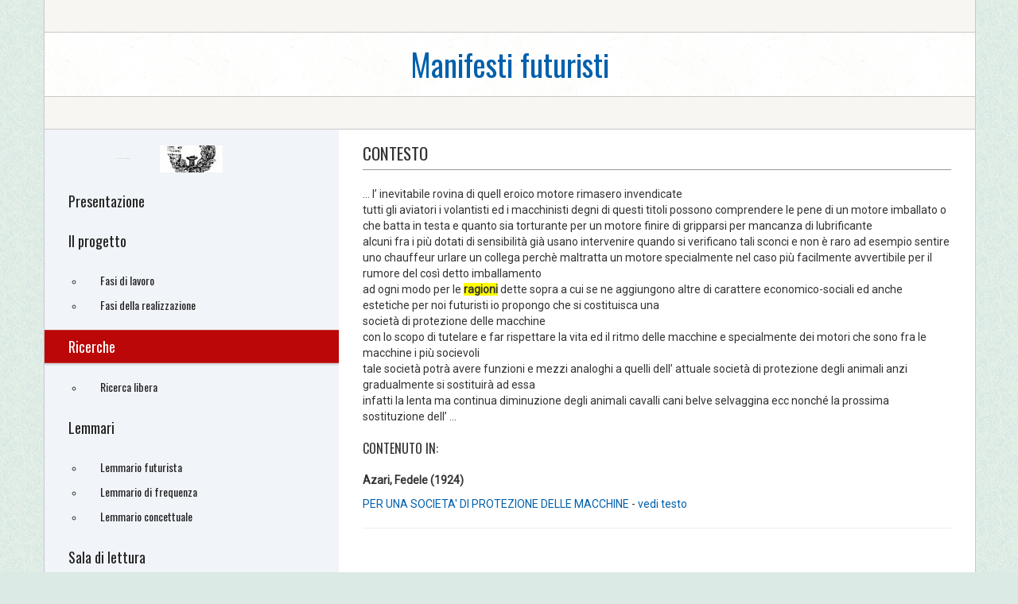

--- FILE ---
content_type: text/html; Charset=utf-8
request_url: https://futurismo.accademiadellacrusca.org/testo.asp?IDDoc=109&IDR=1175&idc=1
body_size: 10884
content:



 <!DOCTYPE html>
<html lang="it">

	
<head>
    <meta charset="utf-8">
    <title>Manifesti futuristi</title>
    <meta name="viewport" content="width=device-width, initial-scale=1.0">
    <meta name="description" content="La banca dati, realizzata dall'Accademia della Crusca in collaborazione con la Fondazione Memofonte raccoglie il corpus dei manifesti futuristi">
    <!-- Stylesheet -->
    <link rel="stylesheet" href="/assets/css/bootstrap.css" />
    <link rel="stylesheet" href="/assets/css/style.css" />
    <link href="/stylesheets/testi.css" media="screen, projection" rel="stylesheet" type="text/css" />
    <link href="https://fonts.googleapis.com/css?family=Oswald|Roboto" rel="stylesheet">
    <!-- HTML5 shim, for IE6-8 support of HTML5 elements -->
    <!--[if lt IE 9]>
      <script src="assets/js/html5shiv.js"></script>
    <![endif]-->
    <!-- Fav and touch icons -->
    <link rel="apple-touch-icon-precomposed" sizes="144x144" href="assets/ico/apple-touch-icon-144-precomposed.png" />
    <link rel="apple-touch-icon-precomposed" sizes="114x114" href="assets/ico/apple-touch-icon-114-precomposed.png" />
    <link rel="apple-touch-icon-precomposed" sizes="72x72" href="assets/ico/apple-touch-icon-72-precomposed.png" />
    <link rel="apple-touch-icon-precomposed" href="assets/ico/apple-touch-icon-57-precomposed.png" />
    <link rel="shortcut icon" href="assets/ico/favicon.png" />
</head>

    <script src="/assets/js/jquery.min.js"></script>


<body>
    <div id="site">
        <!-- HEADER SECTION -->


	        <header>
            <div class="container">
                <div class="row">
                    <div class="top-header span12">
                        <div class="top-nav pull-right">
                           <br />
                        </div>
                    </div>
                    <!-- // end .top-header -->
                </div>
                <!-- // end .row -->
                <div class="row">
                    <div class="main-header span12">
                        <h1 class="logo">
                            <a href="/index.asp">
                                Manifesti futuristi</a></h1>
                    </div>
                    <!-- // end .main-header -->
                </div>
                <!-- // end .row -->
                <div class="row">
                    <div class="divider span12">
                    </div>
                </div>
            </div>
            <!-- // end container -->
        </header>


        <div class="container">
            <div class="row">
                <section class="main span12">
                    <div class="row">

                
<div class="sidebar span4">
    <div class="sidebar-inner">
        <div class="menu-sep"></div>
        <nav class="main-menu">
            <ul id="lista_menu">
                <li class="dropdown"><a href="/index.asp">Presentazione</a></li><li class="dropdown"><a href="progetto.asp">Il progetto</a>

                                    <ul class="submenu">
                                           <li><a href="/fasi.asp">Fasi di lavoro</a></li>
                                           <li><a href="/fasi_realizzazione.asp">Fasi della realizzazione</a></li>
                                            
                                       </ul>
                                    
                             </li>
                             
                <li id="menu" class="dropdown"><a href="ricerche.asp?idc=0" onclick="ToggleMenu('0')" ><span>Ricerche</span></a>


                                          <ul class="submenu">
                                           <li><a href="/ricerca_libera.asp">Ricerca libera</a></li>
<!--                                           <li><a href="/ricerca_avanzata.asp">Ricerca avanzata</a></li>-->
                                           <!-- 
                                            <li><a href="/ricerca_distanza.asp" >Ricerca a distanza</a></li>   -->                                             
<!--                                            <li><a href="/lemmario.asp">Lemmario</a></li>  -->       
                                       </ul>
                                    
                                        </li>

             <li id="menu" class="dropdown"><a href="lemmario.asp" onclick="ToggleMenu('0')" ><span>Lemmari</span></a>


                                          <ul class="submenu">
                                                                                     
                                           <li><a href="/lemmario.asp">Lemmario futurista</a></li>      
                                         <li><a href="/lemmario_frequenza.asp">Lemmario di frequenza</a></li>      
                                         <li><a href="/lemmario_concettuale.asp">Lemmario concettuale</a></li>      
                                       </ul>
                                    
                                        </li>

                <li class="dropdown"><a href="lettura.asp">Sala di lettura</a>


                                       <ul class="submenu">
                                            <li><a href="/manifesti.asp">I manifesti</a></li>
  <!--                                          <li><a href="#" >Fonti bibliografiche</a></li>
 -->                                              </ul>
                                    
                                        </li>


                <li class="dropdown"><a href="#">Infografiche</a>


                                       <ul class="submenu">
                                            <li><a href="/infografica/aree.asp">I manifesti per aree</a></li>
                                            <li><a href="/infografica/mezzi.asp">I manifesti per mezzi di trasporto</a></li>
  <!--                                         
 -->                                              </ul>
                                    
                                        </li>


                   <li class="dropdown"><a href="crediti.asp">Crediti</a>
            </ul>
        </nav>
        <div class="crusca">
            <a href="http://www.accademiadellacrusca.it">
                <img src="assets/img/accademiadellacrusca.png" alt=""></a>
        </div>
        <div class="crusca">
            <a href="http://www.memofonte.it/">
                <img src="assets/img/logo_memofonte.png" alt=""></a>
        </div>
    </div>
</div>


<div class="modal fade" id="modal_alert">
    <div class="modal-dialog">
        <div class="modal-content">
            <div class="modal-header">
                <button type="button" class="close" data-dismiss="modal" aria-label="Chiudi"><span aria-hidden="true">&times;</span></button>
                <h4 class="modal-title">ATTENZIONE</h4>
            </div>
            <div class="modal-body">
                <p>Pagina in costruzione</p>
            </div>
        </div>
        <!-- /.modal-content -->
    </div>
    <!-- /.modal-dialog -->
</div>
<!-- /.modal -->

<script type="text/javascript">
    $(document).ready(function () {
        var idc = getUrlVars()["idc"];

        if (typeof idc !== "undefined") {
            $('#menu_0').removeClass("hidden");
            $('#menu_' + idc).removeClass("hidden");
            $('#menu').addClass("active");
        }
    });

    function getUrlVars() {
        var vars = [], hash;
        var hashes = window.location.href.slice(window.location.href.indexOf('?') + 1).split('&');
        for (var i = 0; i < hashes.length; i++) {
            hash = hashes[i].split('=');
            vars.push(hash[0]);
            vars[hash[0]] = hash[1];
        }
        return vars;
    }

    function ShowAlert() {
        //$('#modal_alert').modal('show');
        //setTimeout(function () { $('#modal_alert').modal('hide') }, 2000);
    }



    function ToggleMenu(idt) {
        if ($('#menu_' + idt).hasClass('hidden')) {
            $('#menu_' + idt).removeClass('hidden');
        }
        else {
            $('#menu_' + idt).addClass('hidden');
        }

        // se ricerche metto active lui e disabilito gli altri
        if (idt == "0") {
            $('#lista_menu li').each(function () {
                $(this).removeClass("active");
                $('#menu').addClass("active");
            });
        }
    }
</script>


                        <div class="content-area span8">
                            <div class="content-area-inner">


<h2>Contesto<br /></h2><P>... l’ inevitabile rovina di quell eroico motore rimasero invendicate <br /> tutti gli aviatori i volantisti ed i macchinisti degni di questi titoli possono comprendere le pene di un motore imballato o che batta in testa e quanto sia torturante per un motore finire di gripparsi per mancanza di lubrificante <br /> alcuni fra i più dotati di sensibilità già usano intervenire quando si verificano tali sconci e non è raro ad esempio sentire uno chauffeur urlare un collega perchè maltratta un motore specialmente nel caso più facilmente avvertibile per il rumore del così detto imballamento <br /> ad ogni modo per le  <span class="highligth">ragioni</span> dette sopra a cui se ne aggiungono altre di carattere economico-sociali   ed anche estetiche per noi futuristi io propongo che si costituisca una <br /> società di protezione delle macchine <br /> con lo scopo di tutelare e far rispettare la vita ed il ritmo delle macchine e specialmente dei motori che sono fra le macchine i più socievoli <br /> tale società potrà avere funzioni e mezzi analoghi a quelli dell’ attuale società di protezione degli animali anzi gradualmente si sostituirà ad essa <br /> infatti la lenta ma continua diminuzione degli animali cavalli cani belve selvaggina ecc nonché la prossima sostituzione dell’ ...<br /></P><h4>contenuto in: </h4><p><strong>Azari, Fedele (1924)</strong></p><p><a href="/scheda.asp?idscheda=109">PER UNA SOCIETA' DI PROTEZIONE DELLE MACCHINE</a> -  <a href="/txt/109.txt" target=_new> vedi testo </a><br /></p><hr>


                              
                            </div>
                        </div>
                    </div>
                </section>
            </div>
        </div>

        	        <footer>
            <div class="container">
                <div class="row">
                    <div class="footer span12">
                        <p>
                            &copy;2017-2018 Accademia della Crusca e Fondazione Memofonte - Tutti i diritti riservati</p>
                    </div>
                </div>
            </div>
        </footer>
        
    </div>
    <!-- // end #site -->
</body>
</html>

--- FILE ---
content_type: text/css
request_url: https://futurismo.accademiadellacrusca.org/stylesheets/testi.css
body_size: -92
content:

.highligth { font-weight:bold; background-color:yellow }

